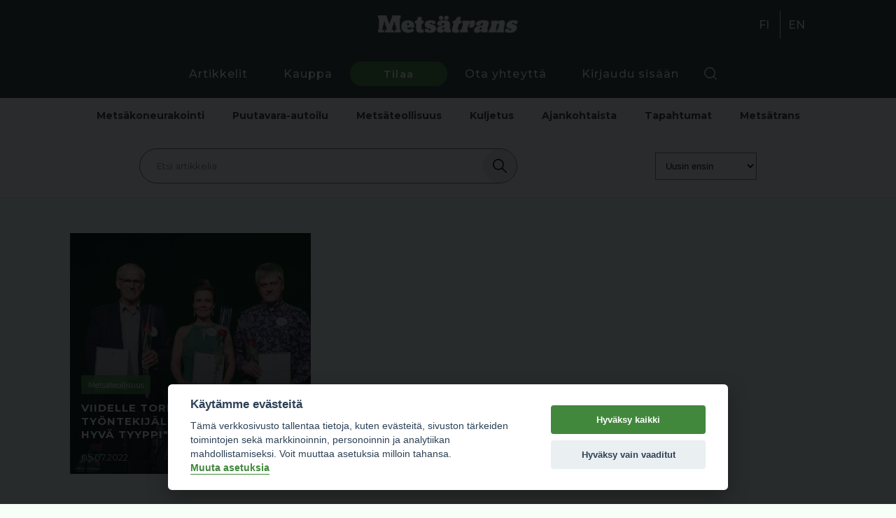

--- FILE ---
content_type: text/html; charset=utf-8
request_url: https://metsatrans.com/artikkelit?cat%5B%5D=4434
body_size: 22664
content:


<!DOCTYPE html>
<html lang="fi">

<head>

    <base href="https://metsatrans.com/" />
    <meta charset="UTF-8" />
    <meta name="viewport" content="width=device-width, initial-scale=1.0" />
        <link rel="apple-touch-icon" sizes="152x152" href="/img/icons/apple-touch-icon.png">
    <link rel="icon" type="image/png" sizes="32x32" href="/img/icons/favicon-32x32.png">
    <link rel="icon" type="image/png" sizes="16x16" href="/img/icons/favicon-16x16.png">
    <link rel="manifest" href="./img/icons/site.webmanifest">
    <link rel="mask-icon" href="./img/icons/safari-pinned-tab.svg" color="#488832">
    <link rel="shortcut icon" href="./img/icons/favicon.ico">

    <meta name="msapplication-TileColor" content="#488832">
    <meta name="msapplication-config" content="./img/icons/browserconfig.xml">
    <meta name="theme-color" content="#488832">
    <meta name="facebook-domain-verification" content="fx0vr3nk4vf073h2l1n3mz3xvzqil5" />
    <link href="https://fonts.googleapis.com/css2?family=Montserrat:wght@300;400;500;600;700;800;900&display=swap" rel="stylesheet" />
    <link href="css/bootstrap/carousel.css" rel="stylesheet">
    <link rel="stylesheet" href="cache/main.min.css?1755521606" />

    <title>Metsätrans-Lehti Oy</title>
    <script defer src="cache/full.min.js?1755521607"></script>
    <script src="https://js.stripe.com/v3/"></script>
    
    <script type="text/plain" data-cookiecategory="necessary">
        setDefaultGtmConsent();
        setGtmConsent();
    </script>

    <script type="text/plain" data-cookiecategory="necessary">
        (function(w, d, s, l, i) {
            w[l] = w[l] || [];
            w[l].push({
                'gtm.start': new Date().getTime(),
                event: 'gtm.js'
            });
            var f = d.getElementsByTagName(s)[0],
                j = d.createElement(s),
                dl = l != 'dataLayer' ? '&l=' + l : '';
            j.async = true;
            j.src =
                'https://www.googletagmanager.com/gtm.js?id=' + i + dl;
            f.parentNode.insertBefore(j, f);
        })(window, document, 'script', 'dataLayer', 'GTM-KV9XDX3');
        </script>

    <script type="text/plain" data-cookiecategory="ads">
        ! function(f, b, e, v, n, t, s) {
            if (f.fbq) return;
            n = f.fbq = function() {
                n.callMethod ?
                    n.callMethod.apply(n, arguments) : n.queue.push(arguments)
            };
            if (!f._fbq) f._fbq = n;
            n.push = n;
            n.loaded = !0;
            n.version = '2.0';
            n.queue = [];
            t = b.createElement(e);
            t.async = !0;
            t.src = v;
            s = b.getElementsByTagName(e)[0];
            s.parentNode.insertBefore(t, s)
        }(window, document, 'script',
            'https://connect.facebook.net/en_US/fbevents.js');
        fbq('init', '386361762196467');
        fbq('track', 'PageView');
        </script>
</head>


<body >

    <!-- <noscript>
        <iframe src="https://www.googletagmanager.com/ns.html?id=GTM-KV9XDX3" height="0" width="0"
            style="display:none;visibility:hidden">
            </iframe>
        </noscript> -->

    <div class="overlay"></div>

    <header id="header-1" class="header">

        <div class="first-segment">
            
            <div class="logo">
                <a class="logo" href="https://metsatrans.com/" alt="Metsätrans" aria-label="Metsätrans">
                    <img src="img/logo_fi.png" />
                </a>
            </div>
            <div class="lang">
                <ul>

            <li>
                        <a href="https://metsatrans.com/">
                FI            </a>
        </li>
            <li>
                        <a href="en">
                EN            </a>
        </li>
    </ul>
            </div>
        </div>

        <div class="container">

            <nav>
    <div class="menu-items">
        <ul> 
            <li><a href="artikkelit" class=>Artikkelit </a></li>
            <li><a href="kauppa" class=>Kauppa </a></li>
            <li><a href="tilaa" class=button>Tilaa </a></li>
            <li><a href="yhteystiedot" class=>Ota yhteyttä </a></li>
            <li><a href="kirjaudu" class=>Kirjaudu sisään </a></li>
            <ul>       
                <div class="search-wrapper">
                    <div class="search-button search-toggle" data-selector="#header-1"></div>
                </div>
            </ul> 
            <li> 
                <div class="lang_mobile">
                    <ul>

            <li>
                        <a href="https://metsatrans.com/">
                FI            </a>
        </li>
            <li>
                        <a href="en">
                EN            </a>
        </li>
    </ul>
                </div>
            </li>
        </ul> 
    </div>

    <form class="search-box" action="haku" method="GET" autocomplete="off">
        <input class="text search-input" 
                type="text" 
                name="q"  
                autocomplete="off"
                placeholder="Etsi sivustolta"
                value=""
        >
    </form>
</nav>
            <div class="hamburger" id="toggle-nav">
                <span class="line"></span>
                <span class="line"></span>
                <span class="line"></span>
            </div>

        </div>

    </header>

<div class="header-wrapper">

    <div class="header-articles">

        <div class="container">

            <ul>
                <div class="main-categories">

                     
                        <li class="filter-by-tag " data-tag="53">
                            Metsäkoneurakointi                        </li>
                     
                        <li class="filter-by-tag " data-tag="680">
                            Puutavara-autoilu                        </li>
                     
                        <li class="filter-by-tag " data-tag="61">
                            Metsäteollisuus                        </li>
                     
                        <li class="filter-by-tag " data-tag="681">
                            Kuljetus                        </li>
                     
                        <li class="filter-by-tag " data-tag="29">
                            Ajankohtaista                        </li>
                     
                        <li class="filter-by-tag " data-tag="682">
                            Tapahtumat                        </li>
                     
                        <li class="filter-by-tag " data-tag="27">
                            Metsätrans                        </li>
                                        
                </div>

                <form class="search-articles">
                    <div class="form-field">
                        <input type="text" name="parameter" placeholder="Etsi artikkelia">
                        <button type="submit"><img src="./img/search-black.svg" /></button>
                    </div>
                    
                </form>

                <div class="filters">
                    <select class="filter-select">
                                                    <option 
                                value="published desc" 
                                selected 
                            >
                                Uusin ensin                            </option>
                                                    <option 
                                value="published asc" 
                                 
                            >
                                Vanhin ensin                            </option>
                                                    <option 
                                value="added desc" 
                                 
                            >
                                Viimeksi lisätyt                            </option>
                                                    <option 
                                value="title_fi asc" 
                                 
                            >
                                Otsikko A-Ö                            </option>
                                                    <option 
                                value="title_fi desc" 
                                 
                            >
                                Otsikko Ö-A                            </option>
                                                    <option 
                                value="cache_read desc" 
                                 
                            >
                                Luetuimmat ensin                            </option>
                                                    <option 
                                value="chargeable asc, published desc" 
                                 
                            >
                                Ilmaiset ensin                            </option>
                                                    <option 
                                value="chargeable desc, published desc" 
                                 
                            >
                                Maksulliset ensin                            </option>
                                            </select>
                </div>

            </ul>

        </div>

    </div>

</div>

<main>

    
<div class="container-replaceable">

    <div class="grid-three">

         

            
                
<a href="https://metsatrans.com/artikkeli/3142/viidelle-tornatorin-tyontekijalle-tyoyhteison-hyva-tyyppi-stipendit" class="article article-small">

    <img src="https://metsatrans.com/_wManage_Image/7369_800x532.jpeg" loading="lazy" />
    <div class="article-content">
         
            <div class="article-tags">
                <div class="article-category">
                    Metsäteollisuus                </div>
            </div>
                <h2 class="article-title-big">
            Viidelle Tornatorin työntekijälle "Työyhteisön hyvä tyyppi"-stipendit        </h2>

        <div class="article-description">
                    </div>

        <div class="article-bottom">

                        
            <div class="article-date">
                05.07.2022            </div>

        </div>

    </div>

</a>
            
         

            
         

            
         

            
         

            
         

            
         

            
         

            
         

            
         

            
         

            
         

            
        
    </div>

    <section class="themostread-and-thenewest-articles">

        

<div class="wrap">

    <div class="column-left">

        <div class="menu ">

    <div class="menu-title">

        Uusimmat
    </div>

    <div class="menu-links">

        
            <div>

                <a class="render-more" 
                    data-context="newest-articles" 
                    data-show_image="1"
                    data-show_bubble=""
                    href="">
                        Näytä lisää                </a>

            </div>

        
    </div>

</div>            

        
<div class="newest-articles">

    <div class="articles-container">

            
            <a href="https://metsatrans.com/artikkeli/7479/skalin-paastolaskentakonfiguraattori-julkaistu-uusi-jasenetu-tekee-kuljetusten-paastolaskennasta-ja-raportoinnista-helppoa-ja-vaivatonta">

    <div class="news-list-block">

        <div class="image">
             
                <img src="https://metsatrans.com/_wManage_Image/18362_800x400.jpeg" />
                                </div>

        <div class="content">

            <div class="listing-top">

                                    
                    <span class="header">
                        Kuljetus                    </span>
                    | 
    
                    
                SKALin päästölaskentakonfiguraattori julkaistu - uusi jäsenetu tekee kuljetusten päästölaskennasta ja -raportoinnista helppoa ja vaivatonta
            </div>

            <div class="listing-bottom">

                
                <span class="date">
                    08.12.2025                </span>

            </div>

        </div>

    </div>
</a>    
            
            <a href="https://metsatrans.com/artikkeli/7478/upm-investoi-kotimaiseen-logistiikkaan">

    <div class="news-list-block">

        <div class="image">
             
                <img src="https://metsatrans.com/_wManage_Image/18361_800x533.jpeg" />
                                </div>

        <div class="content">

            <div class="listing-top">

                                    
                    <span class="header">
                        Metsäteollisuus                    </span>
                    | 
    
                    
                UPM investoi kotimaiseen logistiikkaan
            </div>

            <div class="listing-bottom">

                
                <span class="date">
                    08.12.2025                </span>

            </div>

        </div>

    </div>
</a>    
            
            <a href="https://metsatrans.com/artikkeli/7477/metsa-group-loi-sata-uutta-paloymparistoa-suomalaismetsiin-vuonna-2025">

    <div class="news-list-block">

        <div class="image">
             
                <img src="https://metsatrans.com/_wManage_Image/18360_800x420.jpeg" />
                                </div>

        <div class="content">

            <div class="listing-top">

                                    
                    <span class="header">
                        Metsäteollisuus                    </span>
                    | 
    
                    
                Metsä Group loi sata uutta paloympäristöä suomalaismetsiin vuonna 2025
            </div>

            <div class="listing-bottom">

                
                <span class="date">
                    08.12.2025                </span>

            </div>

        </div>

    </div>
</a>    
            
            <a href="https://metsatrans.com/artikkeli/7476/metsa-boardin-muutosneuvottelut-ovat-paattyneet-kaikissa-toimintamaissa">

    <div class="news-list-block">

        <div class="image">
             
                <img src="https://metsatrans.com/_wManage_Image/18359_800x533.jpeg" />
                                </div>

        <div class="content">

            <div class="listing-top">

                                    
                    <span class="header">
                        Metsäteollisuus                    </span>
                    | 
    
                    
                Metsä Boardin muutosneuvottelut ovat päättyneet kaikissa toimintamaissa
            </div>

            <div class="listing-bottom">

                
                <span class="date">
                    08.12.2025                </span>

            </div>

        </div>

    </div>
</a>    
         

    </div>

</div>       

    </div>

    <div class="column-right">

        <div class="menu ">

    <div class="menu-title">

        Luetuimmat
    </div>

    <div class="menu-links">

        
            <div>

                <a class="render-more" 
                    data-context="most-read-articles" 
                    data-show_image="1"
                    data-show_bubble="1"
                    href="">
                        Näytä lisää                </a>

            </div>

        
    </div>

</div>
        

<div class="most-read">

    <div class="articles-container">
    
            
            <a href="https://metsatrans.com/artikkeli/1162/aina-valmiina!-kauhavalainen-arto-vuorijarvi-on-vinssannut-satoja-uponneita-koneita">

    <div class="news-list-block">

        <div class="image">
             
                <img src="https://metsatrans.com/wp-content/uploads/2020/11/vinssi.jpg" />
                                        <div class="placement-bubble">1</div>
                    </div>

        <div class="content">

            <div class="listing-top">

                                    
                    <span class="header">
                        Metsäkoneurakointi                    </span>
                    | 
    
                    
                Aina valmiina! - Kauhavalainen Arto Vuorijärvi on vinssannut satoja uponneita koneita
            </div>

            <div class="listing-bottom">

                
                <span class="date">
                    13.11.2020                </span>

            </div>

        </div>

    </div>
</a>    
            
            <a href="https://metsatrans.com/artikkeli/3585/kaksi-sisarta-jenni-ja-jonna-matikainen">

    <div class="news-list-block">

        <div class="image">
             
                <img src="https://metsatrans.com/_wManage_Image/8599_800x533.jpeg" />
                                        <div class="placement-bubble">2</div>
                    </div>

        <div class="content">

            <div class="listing-top">

                                    
                    <span class="header">
                        Puutavara-autoilu                    </span>
                    | 
    
                    
                Kaksi sisarta - Jenni ja Jonna Matikainen
            </div>

            <div class="listing-bottom">

                 

                    <div class="article-chargeable">
                        <div class="crown"></div>
                    </div>

                
                <span class="date">
                    02.12.2022                </span>

            </div>

        </div>

    </div>
</a>    
            
            <a href="https://metsatrans.com/artikkeli/2102/kohtalan-matti-rakensi-omin-kasin-valmatin:-pitaahan-maijalla-metsakone-olla,-kun-on-kerran-metsaakin">

    <div class="news-list-block">

        <div class="image">
             
                <img src="https://metsatrans.com/_wManage_Image/7311_800x533.jpeg" />
                                        <div class="placement-bubble">3</div>
                    </div>

        <div class="content">

            <div class="listing-top">

                                    
                    <span class="header">
                        Metsäkoneurakointi                    </span>
                    | 
    
                    
                Kohtalan Matti rakensi omin käsin Valmatin: Pitäähän Maijalla metsäkone olla, kun on kerran metsääkin
            </div>

            <div class="listing-bottom">

                
                <span class="date">
                    01.12.2007                </span>

            </div>

        </div>

    </div>
</a>    
            
            <a href="https://metsatrans.com/artikkeli/2934/miksi-puutavara-autonkuljettajat-vaihtavat-alaa,-osa-3:-saman-rahan-saa-helpommallakin.">

    <div class="news-list-block">

        <div class="image">
             
                <img src="https://metsatrans.com/_wManage_Image/6888_800x533.jpeg" />
                                        <div class="placement-bubble">4</div>
                    </div>

        <div class="content">

            <div class="listing-top">

                                    
                    <span class="header">
                        Puutavara-autoilu                    </span>
                    | 
    
                    
                Miksi puutavara-autonkuljettajat vaihtavat alaa, osa 3: ”Saman rahan saa helpommallakin.”
            </div>

            <div class="listing-bottom">

                
                <span class="date">
                    06.05.2022                </span>

            </div>

        </div>

    </div>
</a>    
         
    
    </div>

</div>       

    </div>

</div>
    </section>



</div>            
</main>

<footer>
    <div class="container">
        <div class="footer-header">
            <div class="footer-logo"><img src="img/logo_fi.png" /></div>
            <div class="footer-social-icons">
                <a href="https://www.facebook.com/metsatrans/" class="footer-social-icon" rel="noopener noreferrer"
                    target="_blank" aria-label="facebook">
                    <img src="./img/facebook-square.svg" />
                </a>
                <a href="https://www.instagram.com/metsatrans/" class="footer-social-icon" rel="noopener noreferrer"
                    target="_blank" aria-label="instagram">
                    <img src="./img/instagram.svg" />
                </a>
            </div>
        </div>

        <div class="footer-wrap">
            <div class="footer-links">
                <ul>
                    <li><a href="artikkelit">Artikkelit</a></li>
                    <li><a href=".">Etusivu</a></li>
                </ul>
            </div>

            <div class="footer-links">
                <ul>
                    <li><a>Metsätrans-Lehti Oy</a></li>
                    <li><a href="yhteystiedot">Asiakaspalvelu</a></li>
                    <li><a href="yhteystiedot">Yhteystiedot</a></li>
                    <li><a href="yhteystiedot">Palaute</a></li>
                    <li><a href="mediakortti">Mediakortti</a></li>
                </ul>
            </div>
        </div>
    </div>

    <div class="container">
        <div class="wrap">
            <div class="footer-copyright">
                © Metsätrans-Lehti Oy 2025            </div>
            <div class="footer-links no-padding">
                <ul>
                    <li>
                        <a href="tietosuoja">
                            Tietosuoja                        </a>
                    </li>
                    <li>
                        <a href="kayttoehdot">
                            Käyttöehdot                        </a>
                    </li>
                    <li style="cursor: pointer" onclick="cookieconsent.showSettings()">
                        Evästeasetukset</li>
                </ul>
            </div>
        </div>
    </div>
</footer>

<script data-cookiecategory="functionality" async defer crossorigin="anonymous"
    data-src="https://connect.facebook.net/fi_FI/sdk.js#xfbml=1&version=v5.0&appId=2287030138224174&autoLogAppEvents=1">
</script>
</body>


</html>

--- FILE ---
content_type: text/css
request_url: https://metsatrans.com/cache/main.min.css?1755521606
body_size: 73003
content:
:root{--cc-bg:#fff;--cc-text:#2d4156;--cc-btn-primary-bg:#2d4156;--cc-btn-primary-text:var(--cc-bg);--cc-btn-primary-hover-bg:#1d2e38;--cc-btn-secondary-bg:#eaeff2;--cc-btn-secondary-text:var(--cc-text);--cc-btn-secondary-hover-bg:#d8e0e6;--cc-toggle-bg-off:#919ea6;--cc-toggle-bg-on:var(--cc-btn-primary-bg);--cc-toggle-bg-readonly:#d5dee2;--cc-toggle-knob-bg:#fff;--cc-toggle-knob-icon-color:#ecf2fa;--cc-block-text:var(--cc-text);--cc-cookie-category-block-bg:#f0f4f7;--cc-cookie-category-block-bg-hover:#e9eff4;--cc-section-border:#f1f3f5;--cc-cookie-table-border:#e9edf2;--cc-overlay-bg:rgba(4, 6, 8, .85);--cc-webkit-scrollbar-bg:#cfd5db;--cc-webkit-scrollbar-bg-hover:#9199a0}.c_darkmode{--cc-bg:#181b1d;--cc-text:#d8e5ea;--cc-btn-primary-bg:#a6c4dd;--cc-btn-primary-text:#000;--cc-btn-primary-hover-bg:#c2dff7;--cc-btn-secondary-bg:#33383c;--cc-btn-secondary-text:var(--cc-text);--cc-btn-secondary-hover-bg:#3e454a;--cc-toggle-bg-off:#667481;--cc-toggle-bg-on:var(--cc-btn-primary-bg);--cc-toggle-bg-readonly:#454c54;--cc-toggle-knob-bg:var(--cc-cookie-category-block-bg);--cc-toggle-knob-icon-color:var(--cc-bg);--cc-block-text:#b3bfc5;--cc-cookie-category-block-bg:#23272a;--cc-cookie-category-block-bg-hover:#2b3035;--cc-section-border:#292d31;--cc-cookie-table-border:#2b3035;--cc-webkit-scrollbar-bg:#667481;--cc-webkit-scrollbar-bg-hover:#9199a0}.cc_div *,.cc_div :after,.cc_div :before{-webkit-box-sizing:border-box;box-sizing:border-box;float:none;font-style:inherit;font-variant:normal;font-weight:inherit;font-family:inherit;line-height:1.2;font-size:1em;transition:none;animation:none;margin:0;padding:0;text-transform:none;letter-spacing:unset;color:inherit;background:0 0;border:none;box-shadow:none;text-decoration:none;text-align:left;visibility:unset}.cc_div{font-size:16px;font-weight:400;font-family:-apple-system,BlinkMacSystemFont,"Segoe UI",Roboto,Helvetica,Arial,sans-serif,"Apple Color Emoji","Segoe UI Emoji","Segoe UI Symbol";-webkit-font-smoothing:antialiased;-moz-osx-font-smoothing:grayscale;text-rendering:optimizeLegibility;color:#2d4156;color:var(--cc-text)}#c-ttl,#s-bl td:before,#s-ttl,.cc_div .b-tl,.cc_div .c-bn{font-weight:600}#cm,#s-bl .act .b-acc,#s-inr,.cc_div .b-tl,.cc_div .c-bl{border-radius:.35em}#s-bl .act .b-acc{border-top-left-radius:0;border-top-right-radius:0}.cc_div a,.cc_div button,.cc_div input{-webkit-appearance:none;-moz-appearance:none;appearance:none}.cc_div a{border-bottom:1px solid}.cc_div a:hover{text-decoration:none;border-color:transparent}#cm-ov,#cs-ov,.c--anim #cm,.c--anim #s-cnt,.c--anim #s-inr{transition:visibility .25s linear,opacity .25s ease,transform .25s ease!important}.c--anim .c-bn{transition:background-color .25s ease!important}.c--anim #cm.bar.slide,.c--anim .bar.slide #s-inr{transition:visibility .4s ease,opacity .4s ease,transform .4s ease!important}.c--anim #cm.bar.slide+#cm-ov,.c--anim .bar.slide+#cs-ov{transition:visibility .4s ease,opacity .4s ease,transform .4s ease!important}#cm.bar.slide,.cc_div .bar.slide #s-inr{transform:translateX(100%);opacity:1}#cm.bar.top.slide,.cc_div .bar.left.slide #s-inr{transform:translateX(-100%);opacity:1}#cm.slide,.cc_div .slide #s-inr{transform:translateY(1.6em)}#cm.top.slide{transform:translateY(-1.6em)}#cm.bar.slide{transform:translateY(100%)}#cm.bar.top.slide{transform:translateY(-100%)}.show--consent .c--anim #cm,.show--consent .c--anim #cm.bar,.show--settings .c--anim #s-inr,.show--settings .c--anim .bar.slide #s-inr{opacity:1;transform:scale(1);visibility:visible!important}.show--consent .c--anim #cm.box.middle,.show--consent .c--anim #cm.cloud.middle{transform:scale(1) translateY(-50%)}.show--settings .c--anim #s-cnt{visibility:visible!important}.force--consent.show--consent .c--anim #cm-ov,.show--settings .c--anim #cs-ov{visibility:visible!important;opacity:1!important}#cm{font-family:inherit;padding:1.1em 1.8em 1.4em 1.8em;position:fixed;z-index:1;background:#fff;background:var(--cc-bg);max-width:24.2em;width:100%;bottom:1.25em;right:1.25em;box-shadow:0 .625em 1.875em #000;box-shadow:0 .625em 1.875em rgba(2,2,3,.28);opacity:0;visibility:hidden;transform:scale(.95);line-height:initial}#cc_div #cm{display:block!important}#c-ttl{margin-bottom:.7em;font-size:1.05em}.cloud #c-ttl{margin-top:-.15em}#c-txt{font-size:.9em;line-height:1.5em}.cc_div #c-bns{display:flex;justify-content:space-between;margin-top:1.4em}.cc_div .c-bn{color:#40505a;color:var(--cc-btn-secondary-text);background:#e5ebef;background:var(--cc-btn-secondary-bg);padding:1em 1.7em;display:inline-block;cursor:pointer;font-size:.82em;-moz-user-select:none;-khtml-user-select:none;-webkit-user-select:none;-o-user-select:none;user-select:none;text-align:center;border-radius:4px;flex:1}#c-bns button+button,#s-c-bn,#s-cnt button+button{float:right;margin-left:1em}#s-cnt #s-rall-bn{float:none}#cm .c_link:active,#cm .c_link:hover,#s-c-bn:active,#s-c-bn:hover,#s-cnt button+button:active,#s-cnt button+button:hover{background:#d8e0e6;background:var(--cc-btn-secondary-hover-bg)}#s-cnt{position:fixed;top:0;left:0;width:100%;z-index:101;display:table;height:100%;visibility:hidden}#s-bl{outline:0}#s-bl .title{margin-top:1.4em}#s-bl .title:first-child{margin-top:0}#s-bl .b-bn{margin-top:0}#s-bl .b-acc .p{margin-top:0;padding:1em}#s-cnt .b-bn .b-tl{display:block;font-family:inherit;font-size:.95em;width:100%;position:relative;padding:1.3em 6.4em 1.3em 2.7em;background:0 0;transition:background-color .25s ease}#s-cnt .b-bn .b-tl.exp{cursor:pointer}#s-cnt .act .b-bn .b-tl{border-bottom-right-radius:0;border-bottom-left-radius:0}#s-cnt .b-bn .b-tl:active,#s-cnt .b-bn .b-tl:hover{background:#e9eff4;background:var(--cc-cookie-category-block-bg-hover)}#s-bl .b-bn{position:relative}#s-bl .c-bl{padding:1em;margin-bottom:.5em;border:1px solid #f1f3f5;border-color:var(--cc-section-border);transition:background-color .25s ease}#s-bl .c-bl:hover{background:#f0f4f7;background:var(--cc-cookie-category-block-bg)}#s-bl .c-bl:last-child{margin-bottom:.5em}#s-bl .c-bl:first-child{transition:none;padding:0;margin-top:0;border:none;margin-bottom:2em}#s-bl .c-bl:not(.b-ex):first-child:hover{background:0 0;background:unset}#s-bl .c-bl.b-ex{padding:0;border:none;background:#f0f4f7;background:var(--cc-cookie-category-block-bg);transition:none}#s-bl .c-bl.b-ex+.c-bl{margin-top:2em}#s-bl .c-bl.b-ex+.c-bl.b-ex{margin-top:0}#s-bl .c-bl.b-ex:first-child{margin-bottom:1em}#s-bl .c-bl.b-ex:first-child{margin-bottom:.5em}#s-bl .b-acc{max-height:0;overflow:hidden;padding-top:0;margin-bottom:0;display:none}#s-bl .act .b-acc{max-height:100%;display:block;overflow:hidden}#s-cnt .p{font-size:.9em;line-height:1.5em;margin-top:.85em;color:#2d4156;color:var(--cc-block-text)}.cc_div .b-tg .c-tgl:disabled{cursor:not-allowed}#c-vln{display:table-cell;vertical-align:middle;position:relative}#cs{padding:0 1.7em;width:100%;position:fixed;left:0;right:0;top:0;bottom:0;height:100%}#s-inr{height:100%;position:relative;max-width:45em;margin:0 auto;transform:scale(.96);opacity:0;padding-top:4.75em;padding-bottom:4.75em;position:relative;height:100%;overflow:hidden;visibility:hidden;box-shadow:rgba(3,6,9,.26) 0 13px 27px -5px}#s-bns,#s-hdr,#s-inr{background:#fff;background:var(--cc-bg)}#s-bl{overflow-y:auto;overflow-y:overlay;overflow-x:hidden;height:100%;padding:1.3em 2.1em;display:block;width:100%}#s-bns{position:absolute;bottom:0;left:0;right:0;padding:1em 2.1em;border-top:1px solid #f1f3f5;border-color:var(--cc-section-border);height:4.75em}.cc_div .cc-link{color:#253b48;color:var(--cc-btn-primary-bg);border-bottom:1px solid #253b48;border-color:var(--cc-btn-primary-bg);display:inline;padding-bottom:0;text-decoration:none;cursor:pointer;font-weight:600}.cc_div .cc-link:active,.cc_div .cc-link:hover{border-color:transparent}#c-bns button:first-child,#s-bns button:first-child{color:#fff;color:var(--cc-btn-primary-text);background:#253b48;background:var(--cc-btn-primary-bg)}#c-bns.swap button:first-child{color:#40505a;color:var(--cc-btn-secondary-text);background:#e5ebef;background:var(--cc-btn-secondary-bg)}#c-bns.swap button:last-child{color:#fff;color:var(--cc-btn-primary-text);background:#253b48;background:var(--cc-btn-primary-bg)}.cc_div .b-tg .c-tgl:checked~.c-tg{background:#253b48;background:var(--cc-toggle-bg-on)}#c-bns button:first-child:active,#c-bns button:first-child:hover,#c-bns.swap button:last-child:active,#c-bns.swap button:last-child:hover,#s-bns button:first-child:active,#s-bns button:first-child:hover{background:#1d2e38;background:var(--cc-btn-primary-hover-bg)}#c-bns.swap button:first-child:active,#c-bns.swap button:first-child:hover{background:#d8e0e6;background:var(--cc-btn-secondary-hover-bg)}#s-hdr{position:absolute;top:0;width:100%;display:table;padding:0 2.1em;height:4.75em;vertical-align:middle;z-index:2;border-bottom:1px solid #f1f3f5;border-color:var(--cc-section-border)}#s-ttl{display:table-cell;vertical-align:middle;font-size:1em}#s-c-bn{padding:0;width:1.7em;height:1.7em;font-size:1.45em;margin:0;font-weight:initial;position:relative}#s-c-bnc{display:table-cell;vertical-align:middle}.cc_div span.t-lb{position:absolute;top:0;z-index:-1;opacity:0;pointer-events:none;overflow:hidden}#c_policy__text{height:31.25em;overflow-y:auto;margin-top:1.25em}#c-s-in{position:relative;transform:translateY(-50%);top:50%;height:100%;height:calc(100% - 2.5em);max-height:37.5em}@media screen and (min-width:688px){#s-bl::-webkit-scrollbar{width:.9em;height:100%;background:0 0;border-radius:0 .25em .25em 0}#s-bl::-webkit-scrollbar-thumb{border:.25em solid var(--cc-bg);background:#cfd5db;background:var(--cc-webkit-scrollbar-bg);border-radius:100em}#s-bl::-webkit-scrollbar-thumb:hover{background:#9199a0;background:var(--cc-webkit-scrollbar-bg-hover)}#s-bl::-webkit-scrollbar-button{width:10px;height:5px}}.cc_div .b-tg{position:absolute;right:0;top:0;bottom:0;display:inline-block;margin:auto;right:1.2em;cursor:pointer;-webkit-user-select:none;-moz-user-select:none;-ms-user-select:none;user-select:none;vertical-align:middle}.cc_div .b-tg .c-tgl{position:absolute;cursor:pointer;display:block;top:0;left:0;margin:0;border:0}.cc_div .b-tg .c-tg{position:absolute;background:#919ea6;background:var(--cc-toggle-bg-off);transition:background-color .25s ease,box-shadow .25s ease;pointer-events:none}.cc_div .b-tg,.cc_div .b-tg .c-tg,.cc_div .b-tg .c-tgl,.cc_div span.t-lb{width:3.4em;height:1.5em;border-radius:4em}.cc_div .b-tg .c-tg.c-ro{cursor:not-allowed}.cc_div .b-tg .c-tgl~.c-tg.c-ro{background:#d5dee2;background:var(--cc-toggle-bg-readonly)}.cc_div .b-tg .c-tgl~.c-tg.c-ro:after{box-shadow:none}.cc_div .b-tg .c-tg:after{content:"";position:relative;display:block;left:.125em;top:.125em;width:1.25em;height:1.25em;border:none;box-sizing:content-box;background:#fff;background:var(--cc-toggle-knob-bg);box-shadow:0 1px 2px rgba(24,32,35,.36);transition:transform .25s ease;border-radius:100%}.cc_div .b-tg .c-tgl:checked~.c-tg:after{transform:translateX(1.9em)}#s-bl table,#s-bl td,#s-bl th{border:none}#s-bl tbody tr{transition:background-color .25s ease}#s-bl tbody tr:hover{background:#e9eff4;background:var(--cc-cookie-category-block-bg-hover)}#s-bl table{text-align:left;border-collapse:collapse;width:100%;padding:0;margin:0;overflow:hidden}#s-bl td,#s-bl th{padding:.8em .625em;text-align:left;vertical-align:top;font-size:.8em;padding-left:1.2em}#s-bl th{font-family:inherit;padding:1.2em 1.2em}#s-bl thead tr:first-child{border-bottom:1px solid #e9edf2;border-color:var(--cc-cookie-table-border)}.force--consent #cs,.force--consent #s-cnt{width:100vw}#cm-ov,#cs-ov{position:fixed;left:0;right:0;top:0;bottom:0;visibility:hidden;opacity:0;background:#070707;background:rgba(4,6,8,.85);background:var(--cc-overlay-bg);display:none;transition:none}.c--anim #cs-ov,.force--consent .c--anim #cm-ov,.force--consent.show--consent #cm-ov,.show--settings #cs-ov{display:block}#cs-ov{z-index:2}.force--consent .cc_div{position:fixed;top:0;left:0;bottom:0;width:100%;width:100vw;visibility:hidden;transition:visibility .25s linear}.force--consent.show--consent .c--anim .cc_div,.force--consent.show--settings .c--anim .cc_div{visibility:visible}.force--consent #cm{position:absolute}.force--consent #cm.bar{width:100vw;max-width:100vw}html.force--consent.show--consent{overflow-y:hidden!important}html.force--consent.show--consent,html.force--consent.show--consent body{height:auto!important;overflow-x:hidden!important}.cc_div .act .b-bn .b-tl.exp::before,.cc_div .b-bn .b-tl.exp::before{border:solid #2d4156;border-color:var(--cc-btn-secondary-text);border-width:0 2px 2px 0;padding:.2em;display:inline-block;position:absolute;content:'';margin-right:15px;position:absolute;transform:translateY(-50%) rotate(45deg);left:1.2em;top:50%}.cc_div .act .b-bn .b-tl::before{transform:translateY(-20%) rotate(225deg)}.cc_div .on-i::before{border:solid #fff;border-color:var(--cc-toggle-knob-icon-color);border-width:0 2px 2px 0;padding:.1em;display:inline-block;padding-bottom:.45em;content:'';margin:0 auto;transform:rotate(45deg);top:.37em;left:.75em;position:absolute}#s-c-bn::after,#s-c-bn::before{content:'';position:absolute;left:.82em;top:.58em;height:.6em;width:1.5px;background:#444d53;background:var(--cc-btn-secondary-text);transform:rotate(45deg);border-radius:1em;margin:0 auto}#s-c-bn::after{transform:rotate(-45deg)}.cc_div .off-i,.cc_div .on-i{height:100%;width:50%;position:absolute;right:0;display:block;text-align:center;transition:opacity .15s ease}.cc_div .on-i{left:0;opacity:0}.cc_div .off-i::after,.cc_div .off-i::before{right:.8em;top:.42em;content:' ';height:.7em;width:.09375em;display:block;background:#cdd6dc;background:var(--cc-toggle-knob-icon-color);margin:0 auto;position:absolute;transform-origin:center}.cc_div .off-i::before{transform:rotate(45deg)}.cc_div .off-i::after{transform:rotate(-45deg)}.cc_div .b-tg .c-tgl:checked~.c-tg .on-i{opacity:1}.cc_div .b-tg .c-tgl:checked~.c-tg .off-i{opacity:0}#cm.box.middle,#cm.cloud.middle{top:50%;transform:translateY(-37%);bottom:auto}#cm.box.middle.zoom,#cm.cloud.middle.zoom{transform:scale(.95) translateY(-50%)}#cm.box.center{left:1em;right:1em;margin:0 auto}#cm.cloud{max-width:50em;margin:0 auto;text-align:center;left:1em;right:1em;overflow:hidden;padding:1.3em 2em;width:unset}.cc_div .cloud #c-inr{display:table;width:100%}.cc_div .cloud #c-inr-i{width:70%;display:table-cell;vertical-align:top;padding-right:2.4em}.cc_div .cloud #c-txt{font-size:.85em}.cc_div .cloud #c-bns{min-width:170px;display:table-cell;vertical-align:middle}#cm.cloud .c-bn{margin:.625em 0 0 0;width:100%}#cm.cloud .c-bn:first-child{margin:0}#cm.cloud.left{margin-right:1.25em}#cm.cloud.right{margin-left:1.25em}#cm.bar{width:100%;max-width:100%;left:0;right:0;bottom:0;border-radius:0;position:fixed;padding:2em}#cm.bar #c-inr{max-width:32em;margin:0 auto}#cm.bar #c-bns{max-width:33.75em}#cm.bar #cs{padding:0}.cc_div .bar #c-s-in{top:0;transform:none;height:100%;max-height:100%}.cc_div .bar #s-bl,.cc_div .bar #s-bns,.cc_div .bar #s-hdr{padding-left:1.6em;padding-right:1.6em}.cc_div .bar #cs{padding:0}.cc_div .bar #s-inr{margin:0;margin-left:auto;margin-right:0;border-radius:0;max-width:32em}.cc_div .bar.left #s-inr{margin-left:0;margin-right:auto}.cc_div .bar #s-bl table,.cc_div .bar #s-bl tbody,.cc_div .bar #s-bl td,.cc_div .bar #s-bl th,.cc_div .bar #s-bl thead,.cc_div .bar #s-bl tr,.cc_div .bar #s-cnt{display:block}.cc_div .bar #s-bl thead tr{position:absolute;top:-9999px;left:-9999px}.cc_div .bar #s-bl tr{border-top:1px solid #e3e7ed;border-color:var(--cc-cookie-table-border)}.cc_div .bar #s-bl td{border:none;position:relative;padding-left:35%}.cc_div .bar #s-bl td:before{position:absolute;left:1em;padding-right:.625em;white-space:nowrap;content:attr(data-column);color:#000;color:var(--cc-text);overflow:hidden;text-overflow:ellipsis}#cm.top{bottom:auto;top:1.25em}#cm.left{right:auto;left:1.25em}#cm.right{left:auto;right:1.25em}#cm.bar.left,#cm.bar.right{left:0;right:0}#cm.bar.top{top:0}@media screen and (max-width:688px){#cm,#cm.cloud,#cm.left,#cm.right{width:auto;max-width:100%;margin:0;padding:1.4em!important;right:1em;left:1em;bottom:1em;display:block}.force--consent #cm,.force--consent #cm.cloud{width:auto;max-width:100vw}#cm.top{top:1em;bottom:auto}#cm.bottom{bottom:1em;top:auto}#cm.bar.bottom{bottom:0}#cm.cloud .c-bn{font-size:.85em}#s-bns,.cc_div .bar #s-bns{padding:1em 1.3em}.cc_div .bar #s-inr{max-width:100%;width:100%}.cc_div .cloud #c-inr-i{padding-right:0}#cs{border-radius:0;padding:0}#c-s-in{max-height:100%;height:100%;top:0;transform:none}.cc_div .b-tg{transform:scale(1.1);right:1.1em}#s-inr{margin:0;padding-bottom:7.9em;border-radius:0}#s-bns{height:7.9em}#s-bl,.cc_div .bar #s-bl{padding:1.3em}#s-hdr,.cc_div .bar #s-hdr{padding:0 1.3em}#s-bl table{width:100%}#s-inr.bns-t{padding-bottom:10.5em}.bns-t #s-bns{height:10.5em}.cc_div .bns-t .c-bn{font-size:.83em;padding:.9em 1.6em}#s-cnt .b-bn .b-tl{padding-top:1.2em;padding-bottom:1.2em}#s-bl table,#s-bl tbody,#s-bl td,#s-bl th,#s-bl thead,#s-bl tr,#s-cnt{display:block}#s-bl thead tr{position:absolute;top:-9999px;left:-9999px}#s-bl tr{border-top:1px solid #e3e7ed;border-color:var(--cc-cookie-table-border)}#s-bl td{border:none;position:relative;padding-left:35%}#s-bl td:before{position:absolute;left:1em;padding-right:.625em;white-space:nowrap;content:attr(data-column);color:#000;color:var(--cc-text);overflow:hidden;text-overflow:ellipsis}#cm .c-bn,.cc_div .c-bn{width:100%;margin-right:0}#s-cnt #s-rall-bn{margin-left:0}.cc_div #c-bns{flex-direction:column}#c-bns button+button,#s-cnt button+button{margin-top:.625em;margin-left:0;float:unset}#cm.box,#cm.cloud{left:1em;right:1em;width:auto}#cm.cloud.left,#cm.cloud.right{margin:0}.cc_div .cloud #c-bns,.cc_div .cloud #c-inr,.cc_div .cloud #c-inr-i{display:block;width:auto;min-width:unset}.cc_div .cloud #c-txt{font-size:.9em}.cc_div .cloud #c-bns{margin-top:1.625em}}.cc_div.ie #c-vln{height:100%;padding-top:5.62em}.cc_div.ie .bar #c-vln{padding-top:0}.cc_div.ie #cs{max-height:37.5em;position:relative;top:0;margin-top:-5.625em}.cc_div.ie .bar #cs{margin-top:0;max-height:100%}.cc_div.ie #cm{border:1px solid #dee6e9}.cc_div.ie #c-s-in{top:0}.cc_div.ie .b-tg{padding-left:1em;margin-bottom:.7em}.cc_div.ie .b-tg .c-tgl:checked~.c-tg:after{left:1.95em}.cc_div.ie #s-bl table{overflow:auto}.cc_div.ie .b-tg .c-tg{display:none}.cc_div.ie .b-tg .c-tgl{position:relative;display:inline-block;vertical-align:middle;margin-bottom:.2em;height:auto}.cc_div.ie #s-cnt .b-bn .b-tl{padding:1.3em 6.4em 1.3em 1.4em}.cc_div.ie .bar #s-bl td:before{display:none}.cc_div.ie .bar #s-bl td{padding:.8em .625em .8em 1.2em}.cc_div.ie .bar #s-bl thead tr{position:relative}.cc_div.ie .b-tg .t-lb{filter:alpha(opacity=0)}.cc_div.ie #cm-ov,.cc_div.ie #cs-ov{filter:alpha(opacity=80)}div.blog-content{position:relative;padding:50px 0;margin-bottom:1rem;background-color:#fff;flex-direction:column}div.blog-content>*{padding-left:50px;padding-right:50px;margin-bottom:25px}@media screen and (min-width:1081px){div.blog-content>*{padding:0 50px}}@media screen and (max-width:1080px){div.blog-content>*{padding:0 10px}}div.blog-content>figure,div.blog-content>.full-widt{padding-left:0;padding-right:0}div.blog-content .category{color:#3fb248;font-size:16px;font-weight:800;display:flex;align-self:flex-start;margin-bottom:25px}div.blog-content .header{font-size:38px;font-weight:800;margin-bottom:20px}@media screen and (max-width:1080px){div.blog-content .header{font-size:30px}}@media screen and (max-width:600px){div.blog-content .header{font-size:24px}}div.blog-content .content-intro{font-size:17px;font-weight:700;line-height:1.7;margin-bottom:20px}div.blog-content p{font-size:16px;font-weight:500;line-height:1.7;margin-bottom:25px}div.blog-content h1{font-size:24px}div.blog-content h2{font-size:1.17em}div.blog-content h3{font-size:16px}div.blog-content ol,div.blog-content ul{font-weight:500;line-height:1.7}div.blog-content table{width:100%!important}div.blog-content div.scrollable{overflow-x:auto;white-space:nowrap;max-width:90vw}div.blog-content table tbody tr td{height:50px;text-align:center;padding:0 20px 0 20px}div.blog-content .align-center{text-align:center}div.blog-content .align-left{text-align:left}div.blog-content .align-right{text-align:right}div.blog-content .align-justify{text-align:justify}div.blog-content figure,div.blog-content .adv{width:100%;padding:20px 0 20px 0}div.blog-content figure img,div.blog-content .adv img{width:100%;object-fit:cover;display:block}@media screen and (min-width:1081px){div.blog-content figure img,div.blog-content .adv img{width:calc(100% + 100px)}}div.blog-content figure figcaption,div.blog-content .adv figcaption{margin:10px 12px}div.blog-content .ad-alert{width:100%;font-size:12px;display:flex;align-items:center;justify-content:center;margin-bottom:20px;flex-direction:row}div.blog-content .ad-alert span{display:flex;align-items:center;white-space:nowrap;padding:0 10px}div.blog-content .ad-alert hr{width:50%}div.blog-content img{max-width:100%}div.blog-content div.article-metadata{margin-bottom:20px}div.blog-content div.article-metadata .date{font-weight:400;color:#2e362e;margin-left:0}div.blog-content div.article-metadata div.social-media{width:200px;display:flex;justify-content:space-between;align-items:center;margin:20px 0}div.blog-content div.article-metadata div.social-media .icon.margin-top{margin-top:3px}div.blog-content div.article-metadata div.email{width:30px;height:30px}div.blog-content .divider{color:#777;display:block;text-align:center;overflow:hidden;white-space:nowrap;font-weight:400;font-size:.8em;text-transform:uppercase;margin:20px auto}div.blog-content .divider:before{right:12px;margin-left:-50%}div.blog-content .divider:after{left:12px;margin-right:-50%}div.blog-content .divider:before,div.blog-content .divider:after{display:inline-block;background-color:#e9eaed;content:'';height:1px;position:relative;vertical-align:middle;width:50%;box-sizing:border-box;border:0 solid}div.blog-content table tr:nth-child(even){background-color:#f2f2f2}div.blog-content.fade-out>p:last-of-type{mask-image:linear-gradient(to top,transparent 10%,black 100%);-webkit-mask-image:linear-gradient(to top,transparent 10%,black 100%)}.container-replaceable{max-width:1080px;margin:0 auto}.header-articles,.articles-dropdown{background-color:#fff;border-bottom:1px solid rgba(128,128,128,.2);z-index:1;height:auto;padding:0 1rem}@media screen and (max-width:1200px){.header-articles,.articles-dropdown{padding:0}}.header-articles .container,.articles-dropdown .container{display:flex;height:100%;max-width:1080px}@media screen and (max-width:1000px){.header-articles .container,.articles-dropdown .container{align-items:center;padding:.5rem}}.header-articles ul,.articles-dropdown ul{width:100%;list-style:none;list-style-type:none;display:flex;align-items:center;justify-content:space-around;flex:1 1 auto;flex-wrap:wrap;margin-bottom:20px}.header-articles ul div.main-categories,.articles-dropdown ul div.main-categories{display:flex;flex-wrap:wrap;flex-direction:row;justify-content:center;width:100%;margin-bottom:20px}.header-articles ul li,.articles-dropdown ul li{cursor:pointer;padding:1rem 20px;border-bottom:2px solid transparent;display:flex;color:#2e362e;font-size:14px;font-weight:700;text-decoration:none;-webkit-touch-callout:none;-webkit-user-select:none;-khtml-user-select:none;-moz-user-select:none;-ms-user-select:none;user-select:none}@media screen and (max-width:500px){.header-articles ul li,.articles-dropdown ul li{padding:5px 5px}}.header-articles ul li.active,.articles-dropdown ul li.active{background:#3c8588}.header-articles ul li.active:hover,.articles-dropdown ul li.active:hover{color:#fff}.header-articles ul li:hover,.articles-dropdown ul li:hover{border-bottom:2px solid #3fb248;color:#3fb248}@media screen and (max-width:500px){.header-articles div.filters,.articles-dropdown div.filters{margin-top:20px}}.header-articles div.filters select,.articles-dropdown div.filters select{padding:10px 10px;background-color:#fff}.articles-dropdown{background-color:rgba(0,0,0,.7);width:100%;position:fixed;transform:translate3d(100%,0,0)}.articles-dropdown #less{display:none}body.dropdown-open .articles-dropdown{transform:translate3d(0,0,0);position:relative}body.dropdown-open .articles-dropdown #less{display:inline}body.dropdown-open .articles-dropdown #more{display:none}@media screen and (min-width:1000px){body.dropdown-open .articles-dropdown #all-categories{display:none}}@media screen and (max-width:1000px){.articles-dropdown ul{flex-direction:column}}.articles-dropdown li{display:flex!important}.articles-dropdown li:last-child{margin-left:0!important}.articles-dropdown li:hover a{color:#3fb248!important}.articles-dropdown a{color:white!important}.article{display:flex;flex-direction:column;justify-content:flex-end;position:relative;color:#fff;overflow:hidden;text-decoration:none}.article:hover:after{background:linear-gradient(0deg,rgba(0,0,0,.5) 20%,rgba(0,0,0,.3) 30%,rgba(0,0,0,.1) 100%)}.article:hover img{transform:scale(1.1)}.article:after{content:"";position:absolute;top:0;right:0;bottom:0;left:0;background:linear-gradient(0deg,rgba(0,0,0,.6) 20%,rgba(0,0,0,.4) 30%,rgba(0,0,0,.2) 100%)}.article .article-content{position:absolute;left:0;bottom:0;padding:1rem;z-index:1}@media screen and (max-width:600px){.article .article-content{padding:.5rem}}.article .article-content div.article-tags{display:flex}.article .article-content div.article-bottom{display:flex;align-items:center}.article img{object-fit:cover;width:100%;height:100%;position:absolute;transition:all 0.5s}@media screen and (max-width:800px){.article img{position:static}}@media screen and (max-width:600px){.article img{height:200px}}.article .article-title-big,.article .article-title-small{margin-bottom:15px;letter-spacing:1px}.article .article-title-big{font-size:15px;text-transform:uppercase}@media screen and (max-width:1000px){.article .article-title-big{font-size:13px}}.article .article-title-small{font-size:15px}.article .article-category,.article .article-category-three{background-color:rgba(66,136,60,.8);width:max-content;border-radius:2px;padding:.4rem .6rem;font-size:11px;color:#fff;margin:0 10px 10px 0}.article .article-date{font-size:13px;font-weight:300}.article .article-description{display:none}body.search-article .article .article-description{display:block}.article .blue{background-color:#3c8588}div.article-chargeable{width:25px;height:25px;margin-right:10px}div.article-chargeable .crown{background-image:url(../img/crown.jpeg);width:100%;height:100%;background-position:center;background-size:contain}.menu{margin:1rem 0;display:flex;justify-content:space-between;align-items:center;font-weight:600;font-size:12px;border-bottom:2px solid rgba(46,54,46,.5)}@media screen and (max-width:600px){.menu{margin-bottom:2rem}}@media screen and (max-width:500px){.menu{flex-direction:column;align-items:flex-start}}.menu .menu-title{padding:1rem 2rem;background-color:#fff;margin-bottom:.1rem;font-size:15px}@media screen and (max-width:500px){.menu .menu-title{margin-bottom:1rem}}.menu .menu-links{display:flex;justify-content:start}@media screen and (max-width:500px){.menu .menu-links{justify-content:space-between;width:100%}}.menu .menu-links a{padding:1rem;cursor:pointer;color:#2e362e;text-decoration:none}@media screen and (max-width:600px){.menu .menu-links a{margin:0 10px;padding:.6rem}}.menu .menu-links a:hover{background-color:#eaeaea}.menu .menu-links a.filter.frontpage-category-listing.selected{background:#3c8588}.menu.menu-blue{border-bottom-color:#3c8588}.menu.menu-blue .menu-title{color:#337375}.menu.menu-green{border-bottom-color:#3fb248}.menu.menu-green .menu-title{color:#3fb248}.menu.no-margin-top{margin:0 0 1rem 0}.articles-container{display:flex;width:100%;background:#fff;flex-direction:column}.articles-container a{text-decoration:none;transition:transform 0.3s;color:#2e362e}.articles-container a:hover{transform:translateY(-5px)}.articles-container .news-list-block{display:flex;align-items:center;padding:1.5rem;font-weight:600;border-bottom:1px solid rgba(46,54,46,.2)}.articles-container .news-list-block .image{position:relative}.articles-container .news-list-block .image .crown{position:absolute;top:0;left:0;width:40px;height:40px}.articles-container .news-list-block .placement-bubble{display:flex;align-items:center;justify-content:center;position:absolute;background-color:#fff;border-radius:100%;width:25px;height:25px;top:0;left:0;transform:translate(-50%,-50%);font-size:14px;font-weight:800}.articles-container .news-list-block .date{display:block;font-weight:300;font-size:13px}.articles-container .news-list-block .header{color:#3fb248}.articles-container .news-list-block img{object-fit:cover;width:95px;height:95px;margin-right:1.5rem;display:block}.articles-container .news-list-block div.listing-bottom{display:flex;align-items:center;margin-top:15px}.articles-container .news-list-block .content{word-wrap:break-word}.newest-articles .image,.most-read .image{display:none}@media (max-width:800px){.newest-articles .image,.most-read .image{display:block}}.menu.hidden-overflow div.menu-links{overflow-x:scroll;white-space:nowrap}.menu.hidden-overflow ::-webkit-scrollbar{height:5px}.menu.hidden-overflow ::-webkit-scrollbar-thumb{background:rgba(66,136,60,.8);border-radius:6px}@media screen and (max-width:1000px){.contact-section .grid-two{grid-template-columns:60% 40%!important}}@media screen and (max-width:800px){.contact-section .grid-two{grid-template-columns:1fr!important}}.contact-section div.grid-two{grid-template-columns:69% 31%}.contact-section .contact-info-container,.contact-section .contact-form-container{height:100%;width:100%;padding:50px;display:flex;background-color:#3fb248;color:#fff;flex-direction:column;text-align:left}@media screen and (max-width:1200px){.contact-section .contact-info-container,.contact-section .contact-form-container{padding:20px}}.contact-section .contact-info-container .contact-header,.contact-section .contact-form-container .contact-header{font-size:16px;font-weight:700;margin-bottom:10px}.contact-section .contact-info-container ul,.contact-section .contact-form-container ul{margin-bottom:20px;list-style-type:none}.contact-section .contact-info-container ul li p,.contact-section .contact-form-container ul li p{font-size:14px;font-weight:400;margin-bottom:5px}.contact-section .contact-info-container button:hover,.contact-section .contact-form-container button:hover{cursor:pointer;background:#2e362e}.contact-section .contact-info-container div.hidden,.contact-section .contact-form-container div.hidden{display:none}.contact-section .contact-form-container{background-color:#fff;color:#2e362e;justify-content:flex-start}@media screen and (max-width:800px){.contact-section .contact-form-container h1{font-size:20px}}.contact-section .contact-form-container label{margin-bottom:10px;display:block}.contact-section .contact-form-container form{margin:80px 0}@media screen and (max-width:800px){.contact-section .contact-form-container form{margin:40px 0}}.contact-section .contact-form-container form div.message{margin:0 0 40px 0}.contact-section .contact-form-container input.email,.contact-section .contact-form-container textarea.message{font-family:inherit;padding:1rem;width:400px;height:50px;font-size:14px;letter-spacing:1px;outline:none;border:1.5px solid #3fb248;border-radius:5px;margin-bottom:50px;margin-top:10px}@media screen and (max-width:800px){.contact-section .contact-form-container input.email,.contact-section .contact-form-container textarea.message{width:100%}}.contact-section .contact-form-container textarea.message{height:200px}.contact-section .contact-form-container button{padding:.8rem 1.8rem;background-color:#42883c;border-radius:999px;color:#fff;font-weight:600;font-size:15px;cursor:pointer;outline:none;border:none}.contact-section .contact-form-container button:hover{background-color:#3fb248}.contact-section .contact-form-container button:focus{outline:none}footer{padding:3rem 0;font-size:14px;background-image:linear-gradient(rgba(37,37,37,.86),rgba(37,37,37,.86));background-position:center;background-size:cover;color:#fff}footer a{text-decoration:none;color:#fff}body.login-page footer{background:#2e362e}@media screen and (max-width:800px){footer{font-size:14px;padding:1rem 0}}@media screen and (max-width:500px){footer{font-size:9px}}footer .footer-wrap{display:flex;justify-content:space-between;border-top:1px solid rgba(63,178,72,.2);border-bottom:1px solid rgba(63,178,72,.2);margin-bottom:2rem}footer .footer-header .footer-logo img{width:200px;color:#fff;cursor:pointer;margin-bottom:2rem}footer .footer-header .footer-social-icons{margin-bottom:2rem}footer .footer-header .footer-social-icons .footer-social-icon{margin-right:1rem}footer .footer-header .footer-social-icons .footer-social-icon img{width:25px}footer .footer-links{padding:1rem 0}@media screen and (max-width:700px){footer .footer-links{padding:.5rem 0}}footer .footer-links li{font-weight:500;list-style:none;margin:1.5rem 0}@media screen and (max-width:700px){footer .footer-links li{margin:.5rem 0}}@media screen and (max-width:768px){footer .footer-links li{font-size:18px}}footer .footer-links.no-padding{padding:0;width:185px}footer .footer-copyright{color:rgba(255,255,255,.4)}@media screen and (max-width:768px){footer .footer-copyright{font-size:18px}}header{background-color:#2e362e;height:140px;z-index:3}@media screen and (max-width:1000px){header{position:sticky;top:0}header .first-segment .lang{display:none!important}}header .first-segment{position:relative;margin:0 auto;display:flex;justify-content:center;align-items:center;height:50%;position:relative;max-width:1080px}header .first-segment .lang{position:absolute;right:20px;height:40px;font-size:14px}header .first-segment .lang ul{margin:0;padding:0;height:100%;display:flex;list-style-type:none;flex:1 1 auto}header .first-segment .lang ul li{height:100%;display:flex;align-items:center}header .first-segment .lang ul li:last-child{padding-right:0;border-left:1px solid #f2f2f2}header .first-segment .lang ul li a{padding:0;height:100%;width:45px}header .container{display:flex;height:50%;max-width:1080px}@media screen and (max-width:1000px){header .container{align-items:center}}header .hamburger{margin-left:auto;z-index:3}@media screen and (min-width:1001px){header .hamburger{display:none}}header nav{display:flex;justify-content:space-evenly;flex:1 1 auto}@media screen and (max-width:1150px){header nav{justify-content:center}}@media screen and (max-width:1000px){header nav{display:block;position:fixed;background:grey;top:140px;right:0;bottom:0;z-index:3;transform:translate3d(100%,0,0);transition:transform 0.5s;width:300px;overflow:auto}header nav div.menu-items ul li .lang_mobile{display:block!important;width:100%}header nav div.menu-items ul li .lang_mobile ul{display:flex}header nav div.menu-items ul li .lang_mobile ul li{flex:50%;text-align:center}header nav div.menu-items ul li .lang_mobile ul li :first-child{border-right:solid 1px rgba(46,54,46,.4)}body.nav-open header nav{transform:translate3d(0,0,0);width:300px}}header nav div.menu-items{display:flex}header nav div.menu-items ul li{letter-spacing:1.1px}header nav div.menu-items ul li .lang_mobile{display:none}header nav ul{list-style-type:none;display:flex;flex:1 1 auto}@media screen and (max-width:1000px){header nav ul{display:block}}@media screen and (max-width:1000px){header nav ul li a{padding:15px 25px;width:100%;display:block;border-bottom:1px solid rgba(46,54,46,.4)}}header ul li{display:flex}header ul .last-left{margin-right:auto}header ul li a{color:#fff;cursor:pointer;display:flex;align-items:center;justify-content:center;font-size:16px;font-weight:500;padding:0 25px;text-decoration:none}header ul li a.button{padding:.5rem 3rem}@media screen and (max-width:1000px){header ul li a.button{border-radius:0;padding:15px 25px}}@media screen and (max-width:1150px){header ul li a{padding:0 10px}}header ul li a:hover{background-color:#324631}header ul .button{align-self:center}header ul .button:hover{background:#3fb248}header .search-wrapper{width:100%;display:flex;justify-content:flex-end}.logo{display:flex;align-items:center;justify-content:center;padding:0 20px}@media screen and (max-width:1000px){.logo{z-index:3}}.logo img{width:200px;color:#fff;cursor:pointer}.hamburger{padding:0 20px}.hamburger .line{width:30px;height:3px;background-color:#42883c;display:block;margin:8px auto;-webkit-transition:all 0.3s ease-in-out;-o-transition:all 0.3s ease-in-out;transition:all 0.3s ease-in-out}.hamburger:hover{cursor:pointer}body.nav-open .hamburger .line:nth-child(2){opacity:0}body.nav-open .hamburger .line:nth-child(1){-webkit-transform:translateY(9px) rotate(45deg);-ms-transform:translateY(9px) rotate(45deg);-o-transform:translateY(9px) rotate(45deg);transform:translateY(9px) rotate(45deg)}body.nav-open .hamburger .line:nth-child(3){-webkit-transform:translateY(-13px) rotate(-45deg);-ms-transform:translateY(-13px) rotate(-45deg);-o-transform:translateY(-13px) rotate(-45deg);transform:translateY(-13px) rotate(-45deg)}#header-1{position:relative}#header-1 .container{padding:0}#header-1 .search-box{position:absolute;bottom:0;left:0;width:100%;height:100%;max-height:0;transform:translateY(100%);transition:all 0.3s}@media screen and (max-width:1000px){#header-1 .search-box{max-height:0;position:static;background-image:url(../img/search.svg)}}#header-1 .search-box .search-input{width:100%;height:100%;padding:1.5rem;padding-left:46%;border:0;background-color:#42883c;pointer-events:none;opacity:0;transition:all 0.3s;color:#fff;font-family:inherit}@media screen and (max-width:1000px){#header-1 .search-box .search-input{opacity:1;padding:1.5rem 1.5rem 1.5rem 3.5rem;background-image:url(../img/search.svg);background-repeat:no-repeat;background-position:25px;background-color:#666;pointer-events:auto}}#header-1 .search-box .search-input::-webkit-input-placeholder{color:rgba(255,255,255,.4)}#header-1.show .search-box{max-height:40px}#header-1.show .search-box .search-input{opacity:1;pointer-events:auto}.search-button{padding:1rem 1.5rem 1rem 1rem;display:flex;align-items:center;justify-content:center;background:url(../img/search.svg);background-repeat:no-repeat;background-position:center}body.search-article .search-button{display:none}@media screen and (max-width:1000px){.search-button{display:none}}.search-button .search-toggle{position:relative;display:block;height:10px;width:10px}.search-button .search-toggle.active::before{width:0;border-width:1px;border-radius:0;transform:rotate(45deg);top:-1px;left:4px}.search-button .search-toggle.active::after{width:12px;left:-1px;top:4px}.search-button:hover{cursor:pointer;background-color:#324631}.search-input:focus{outline:none}.login-section{height:calc(100vh - 140px);background:rgba(37,37,37,.35);display:flex;align-items:center;justify-content:center;position:relative}@media screen and (max-width:1000px){.login-section{height:100%}}.login-section .bg-video{z-index:-1;position:absolute;top:0;left:0;height:100%;width:100%}.login-section .bg-video video{height:100%;width:100%;object-fit:cover}.login-section .container{width:475px}.login-section .container div.content div.message{color:#fff;text-align:center;margin:20px 0;font-size:24px}.login-section form{color:#fff}.login-section form .field-group,.login-section form .login{background-color:rgba(0,0,0,.35);margin-bottom:20px;padding:2px 10px 2px 0;border-radius:35px}.login-section form .field-group div,.login-section form .login div{flex:50%}.login-section form .field-group div input.error,.login-section form .login div input.error{border:2px solid red;border-radius:35px}.login-section form .field-group img,.login-section form .login img{width:20px;margin-left:1.2rem}.login-section form .field-group .trial,.login-section form .login .trial{height:25px}.login-section form .field-group.no-background,.login-section form .login.no-background{background:none}.login-section form .username{background-image:url(../img/user.svg)}.login-section form input.password{background-image:url(../img/password.svg)}.login-section form .email{background-image:url(../img/mail.svg)}.login-section form .password-reminder{margin-bottom:1rem}.login-section form .password-reminder h2{margin-bottom:.5rem}.login-section form input{background-size:20px;background-repeat:no-repeat;background-position:20px 50%;padding:15px 0 15px 50px;font-size:18px;font-weight:300;color:#fff;letter-spacing:1px;border:none;background-color:transparent;box-sizing:border-box;width:100%;outline:none}@media screen and (max-width:400px){.login-section form input{font-size:15px}}.login-section form input::placeholder{color:rgba(255,255,255,.733)}.login-section form .login,.login-section form .register,.login-section form .forgot{padding:1rem;margin-bottom:20px;text-transform:uppercase;text-align:center;font-weight:500;letter-spacing:1px;color:#fff;background-color:#42883c;justify-content:center;cursor:pointer;display:block;border-radius:35px;border:none;width:100%}.login-section form .login:hover,.login-section form .register:hover,.login-section form .forgot:hover{background-color:#3fb248}.login-section form div.error-message{margin-bottom:20px}.login-section form div.error-message.hidden{display:none}.login-section form div.terms{width:auto}.login-section .terms{color:#fff;font-size:14px}.login-section .terms a{color:#fff;text-decoration:underline}.login-section .form-footer{display:flex;justify-content:space-between;padding:.5rem}.login-section .form-footer a{text-transform:uppercase;text-decoration:underline;color:#fff;font-size:12px;cursor:pointer;letter-spacing:1px}.flex-sub-cont{justify-content:center!important;align-items:center}.flex-sub-cont .flex-sub-grid{display:flex;padding:5px;flex-wrap:wrap;justify-content:center;align-items:center;width:100%;margin-top:-4rem}.flex-sub-cont .flex-sub-grid .subscription-card{margin:5px;flex-basis:33%}@media screen and (max-width:800px){.flex-sub-cont .flex-sub-grid .subscription-card{flex-basis:80%}}.button p{text-align:center;top:50%;transform:translateY(-50%);position:relative}.subscription-section div.container div.wrap.floating{margin-top:-2rem}.subscription-section div.container div.wrap.center{justify-content:center;margin-bottom:3rem}.subscription-section div.container div.wrap .yearly-form-card{max-width:267px}@media screen and (max-width:600px){.subscription-section div.container div.wrap .yearly-form-card{max-width:370px}}@media screen and (max-width:500px){.subscription-section div.container div.wrap .yearly-form-card{max-width:274px}}.subscription-section div.container div.wrap .yearly-form-card .subscription-card{display:flex;justify-content:center;align-items:center;flex-direction:column;padding:3rem 3rem 1rem 3rem}.subscription-section div.container div.wrap .yearly-form-card .subscription-card button a{text-decoration:none;color:#fff}.subscription-section div.container div.wrap .yearly-form-card .subscription-card ul.subscription-features{margin-bottom:3.5rem}.subscription-section .grid-three{grid-gap:.5rem}@media screen and (max-width:1000px){.subscription-section .grid-three{grid-template-columns:1fr 1fr}}@media screen and (max-width:700px){.subscription-section .grid-three{grid-template-columns:1fr}}@media screen and (max-width:1000px){.subscription-section .grid-four{height:auto}}@media screen and (max-width:800px){.subscription-section .grid-four{grid-template-columns:repeat(2,1fr)!important}}@media screen and (max-width:600px){.subscription-section .grid-four{grid-template-columns:1fr!important}}.subscription-section .banner-container{max-width:1180px;margin:0 auto}.subscription-section .banner-container img{max-height:480px;width:100%}.subscription-section .subscription-card{box-shadow:rgba(100,100,111,.2) 0 7px 29px 0;background-color:#fff;margin-top:-5rem;position:relative}.subscription-section .subscription-card .subscription-details{padding:3rem 3rem 1rem 3rem;display:flex;align-items:center;justify-content:center;flex-direction:column;margin-bottom:40px}.subscription-section .subscription-card img.subscription-icon{height:50px;width:50px}.subscription-section .subscription-card div.subscription-text-info{min-height:113px}.subscription-section .subscription-card div.subscription-price-info{min-height:40px}.subscription-section .subscription-card div.subscription-price-info span.trial-consent{font-size:14px}.subscription-section .subscription-card .subscription-title{text-transform:uppercase;letter-spacing:1px;font-weight:700;margin:1rem 0;text-align:center}.subscription-section .subscription-card .subscription-subtitle{width:100%;color:rgba(46,54,45,.5);font-weight:600;letter-spacing:.75px;font-size:14px;margin-bottom:1rem;text-align:center}.subscription-section .subscription-card .subscription-price{margin-bottom:1rem}.subscription-section .subscription-card .subscription-price span{color:#42883c;font-weight:700;font-size:20px}@media screen and (max-width:1000px){.subscription-section .subscription-card{margin-top:0}}.subscription-section .subscription-card .button{height:60px;width:100%;border-radius:0;position:absolute;bottom:0}.subscription-section .subscription-features{list-style:none;color:rgba(46,54,46,.5);margin-bottom:1rem}.subscription-section .subscription-features li{display:flex;align-items:center;margin-bottom:1rem;font-size:12px;font-weight:500}.subscription-section .subscription-features img{padding-right:.5rem}.product-section .grid-three{grid-gap:.5rem}@media screen and (max-width:1000px){.product-section .grid-three{grid-gap:.3rem;grid-template-columns:1fr 1fr;grid-template-rows:auto;grid-gap:1rem;margin-top:-2rem}}@media screen and (max-width:650px){.product-section .grid-three{grid-template-columns:1fr}}.product-section .product-card .product-title{background-color:#fff;text-align:center;padding:10px 0;font-weight:600;border-bottom:1px solid rgba(46,54,46,.2)}.product-section .product-card .product-image-container{height:334px;position:relative}.product-section .product-card .product-image-container .product-image{object-fit:cover;width:100%;height:100%;position:absolute;box-shadow:0 1px 1px rgba(0,0,0,.05);z-index:1}.product-section .product-card .product-description{position:relative;background:#fff;padding:1.5rem;border-bottom:1px solid rgba(46,54,46,.2);min-height:160px;max-height:160px;overflow-y:hidden}.product-section .product-card .product-description .show-more{position:absolute;bottom:0;width:100%;left:0;padding:20px 0;text-align:center;background-image:linear-gradient(to bottom,#fff cc,white);color:#000}.product-section .product-card .product-description .show-more:hover{cursor:pointer}.product-section .product-card .product-description .show-more.show{background-image:none;padding:5px 0}.product-section .product-card .product-description .show-more .text{font-weight:600}.product-section .product-card .product-description.expand{min-height:300px;max-height:300px}.product-section .product-card .product-footer{box-shadow:0 1px 1px rgba(0,0,0,.05);display:flex;align-items:center;justify-content:space-between;flex-direction:column;background-color:#fff;font-weight:600;font-size:15px}.product-section .product-card .product-footer .product-price{color:#42883c}.product-section .product-card .product-footer .product-stock{font-size:10px}.product-section .product-card .product-footer div.product-information{width:100%;display:flex;flex-wrap:wrap;justify-content:space-between;padding:1.5rem}.product-section .product-card .product-footer div.product-information.center{justify-content:center}.product-section .product-card .product-footer div.product-information .title-and-price{width:100%;display:flex;justify-content:space-between}.product-section .product-card .product-footer div.product-information .product-stock{font-size:15px}.product-section .product-card .product-footer div.product-buttons{display:flex;justify-content:center;width:100%}.product-section .product-card .product-footer div.product-buttons button,.product-section .product-card .product-footer div.product-buttons a{height:60px;width:100%;border-radius:0;padding:.5rem}.product-section .product-card .product-footer div.product-buttons button.red:disabled{background-color:#ea5c5c d5}.product-section .product-card .product-footer div.product-buttons button:disabled{background-color:rgba(98,104,97,.7)}.product-section .product-card .product-footer div.product-buttons button:disabled:hover{cursor:default}.product-section .product-card .product-footer div.product-buttons button:hover{cursor:pointer}.product-section .product-card .product-footer div.product-buttons a{display:flex;justify-content:center;align-items:center}div.mobile.added-to-cart{width:100%;height:65px;position:fixed;top:0%;z-index:999;display:flex;justify-content:center;align-items:center;font-weight:600;color:#fff;transition:all 0.3s}div.mobile.added-to-cart.hidden{top:-100px}div.mobile.added-to-cart.success{background-color:#6464f1}div.mobile.added-to-cart.fail{background-color:#ea5c5c}div.to-cart{display:flex;align-items:center;justify-content:space-evenly;position:fixed;top:140px;right:0;width:225px;height:50px}@media screen and (max-width:768px){div.to-cart{top:auto}}div.to-cart .cart-logo{display:none}div.to-cart .button{position:relative}div.to-cart .bubble{display:flex;align-items:center;justify-content:center;position:absolute;top:-15%;right:-5%;height:25px;width:25px;border-radius:100%;text-align:center;background:#6464f1;color:#fff}@media screen and (max-width:1000px){div.to-cart{border:none;background-color:#53bf53;bottom:33%;right:1%;width:55px;height:55px;border-radius:20px;box-shadow:2px 3px 1px rgba(0,0,0,.15)}div.to-cart .button{background:none;width:55px;height:55px;padding:0;z-index:999}div.to-cart .button p{display:none}div.to-cart .cart-logo{display:block;background-image:url(../img/cart.svg);background-repeat:no-repeat;background-position:center;background-size:contain;width:30px;height:35px;margin:0;position:absolute;z-index:0}div.to-cart .bubble{top:-15%;right:-10%}div.to-cart:hover{width:55px;height:55px}}div.size-selection{display:flex;justify-content:center;flex-wrap:wrap;width:100%;margin-bottom:1.5rem;text-align:center}div.size-selection input.product-sibling{opacity:0;position:fixed;width:0}div.size-selection input.product-sibling.out-of-stock+label{background-color:#ea5c5c}div.size-selection input.product-sibling:checked+label{background-color:#42883c}div.size-selection input.product-sibling:disabled+label:hover{cursor:default}div.size-selection label{padding:.5em 1em;cursor:pointer;margin-right:-1px;color:#fff;background-color:#6464f1;margin:5px}.search-page .search-field{background-color:#42883c;display:flex;align-items:center;justify-content:center}.search-page .container{max-width:700px;width:100%}.search-page .search-result .grid-three{grid-template-columns:1fr}.search-page .search-result .grid-three .search-small{height:250px;transition:transform 0.3s}@media screen and (max-width:800px){.search-page .search-result .grid-three .search-small{height:200px}}@media screen and (max-width:650px){.search-page .search-result .grid-three .search-small{height:100%}.search-page .search-result .grid-three .search-small img{min-width:none;max-width:none;width:100%}}.search-page .search-result .grid-three .search-small div.article-content div.article-description{max-height:100px;overflow:hidden}.search-page .search-result .grid-three .search-small:hover{transform:translateY(-5px)}.search-page .search-result .article{display:flex;background:#fff;color:#2e362e;flex-direction:row;justify-content:space-between;text-decoration:none}@media screen and (max-width:650px){.search-page .search-result .article{height:100%;flex-direction:column}}.search-page .search-result .article:after{display:none}.search-page .search-result .article:hover img{transform:scale(1)}.search-page .search-result .article img{position:static;min-width:300px;max-width:300px}.search-page .search-result .article .article-content{position:static;padding:1rem;width:100%;display:flex;flex-direction:column}.search-page .search-result .article .article-content .article-description{font-size:13px;flex:1;margin-bottom:1rem}.search-page form{width:100%;padding:2rem 0}@media screen and (max-width:800px){.search-page form{padding:1rem}}form.search-articles{width:50%}@media screen and (max-width:500px){form.search-articles{width:100%}}form.search-articles .form-field input{border:1px solid #42883c}form .form-field{margin:0 auto;display:flex;align-items:center;justify-content:center;position:relative}form .form-field input{font-family:inherit;flex:1;height:44px;padding:1.5rem;border-radius:999px;border:none;outline:none}form .form-field button{position:absolute;right:1px;width:44px;height:44px;border:0;padding:1.5rem;cursor:pointer;border-radius:999px;display:flex;align-items:center;justify-content:center}form .form-field button img{width:20px;height:20px}:root{--cc-btn-primary-bg:#42883c;--cc-btn-primary-text:#fff;--cc-btn-primary-hover-bg:#3fb248}*{margin:0;padding:0;box-sizing:border-box}.green{color:#42883c}body{background-color:#fff;font-family:"Montserrat",sans-serif;color:#2e362e;background-color:#f7fdf7}body.no-scroll{overflow:hidden}.container{max-width:1080px;margin:0 auto}@media screen and (max-width:1200px){.container{max-width:100%;padding:1rem}}@media screen and (max-width:500px){.container{padding:.5rem 1rem}}.container .content{margin:40px 0}.container .content h1{margin:20px 0}.container .content p{margin-bottom:1em}.wrap{display:flex;justify-content:space-between}.overlay{display:block;visibility:hidden;content:"";position:fixed;z-index:2;width:auto;height:auto;top:0;right:0;bottom:0;left:0;background-color:rgba(0,0,0,0);transition:background-color 0.5s,visibility 0.5s}body.nav-open .overlay{background-color:rgba(0,0,0,.7);visibility:visible}.button-show-more{display:flex;align-items:center;justify-content:center;margin-bottom:50px}.pagination{display:flex;align-items:center;justify-content:center}.pagination .previous,.pagination .next{padding:.5rem 1rem;margin:1rem;cursor:pointer}.pagination a{padding:.5rem 1rem;margin:.5rem;font-size:20px;color:#42883c}.pagination a:hover{background-color:#3fb248;color:#fff}.pagination img{width:30px}.button{padding:.5rem 1.5rem;background-color:#42883c;border-radius:999px;color:#fff;font-weight:600;font-size:15px;cursor:pointer;text-decoration:none;border:none}.button.black{background-color:#2e362e;color:#fff}.button:hover{background:#3fb248}.button.red{background-color:#ea5c5c}.button.red:hover{background-color:#eb7474}.button.blue{background-color:#6464f1}.button.blue:hover{background-color:#4545f5}.grid-four{margin:0 auto;padding:50px 0 0 0;height:587px;display:grid;grid-template-rows:repeat(2,1fr);grid-template-columns:repeat(4,1fr);grid-gap:.3rem;grid-template-areas:"big big medium medium" "big big small-a small-b"}@media screen and (max-width:800px){.grid-four{grid-template-columns:repeat(2,1fr);grid-template-areas:"big medium" "small-a small-b";height:auto}}@media screen and (max-width:600px){.grid-four{grid-template-columns:1fr;grid-template-rows:auto;grid-template-areas:"big" "medium" "small-a" "small-b";grid-gap:1rem}}.grid-four .article-big,.grid-four .frontpage-big{grid-area:big}.grid-four .article-medium,.grid-four .frontpage-medium{grid-area:medium}.grid-four .article-small-a,.grid-four .frontpage-small-a{grid-area:small-a}.grid-four .article-small-b,.grid-four .frontpage-small-b{grid-area:small-b}.grid-four.same-width{grid-template-columns:repeat(4,minmax(0,1fr))}.grid-three{margin:0 auto;padding:50px 0;display:grid;grid-template-rows:auto;grid-template-columns:repeat(3,1fr);grid-gap:1.5rem}@media screen and (max-width:800px){.grid-three{grid-template-columns:1fr 1fr 1fr;grid-gap:.3rem}}@media screen and (max-width:600px){.grid-three{grid-template-columns:1fr 1fr;grid-template-rows:auto;grid-gap:.5rem;margin-top:-2rem}}@media screen and (max-width:460px){.grid-three{grid-template-columns:1fr}}.grid-three .article-small,.grid-three .adv{height:344px}@media screen and (max-width:800px){.grid-three .article-small,.grid-three .adv{height:auto}}@media screen and (max-width:600px){.grid-three .article-small:first-child,.grid-three .adv:first-child{grid-column-start:1;grid-column-end:-1}}.grid-three .article-small.wide,.grid-three .adv.wide{grid-column-start:1;grid-column-end:-1}.grid-two{margin:0 auto;padding:50px 0;display:grid;grid-template-rows:auto;grid-template-columns:71% 29%;grid-gap:.8rem}.grid-two.same-width{grid-template-columns:repeat(2,50%)}.grid-two .content-left{height:100%}.grid-two .content-left div.article-tags{display:flex;align-items:center;flex-wrap:wrap}.grid-two .content-left div.article-tags a.tag{padding:10px;margin:10px;border:1px solid #a7a6a6;color:#a7a6a6;text-decoration:none}.grid-two .content-right{height:100%}.grid-two .suggested-articles .header{padding-right:5px}.grid-two .suggested-articles p{align-self:center}.grid-two .bottom-container-gray,.grid-two .bottom-container-white{background-color:#f4f5f4;width:calc(100% + 100px);height:90px;display:flex;align-items:center}.grid-two .bottom-container-gray a,.grid-two .bottom-container-white a{margin-left:50px;font-size:12px;background-color:#2e362e;padding:9px 24px}.grid-two .bottom-container-gray a:last-child,.grid-two .bottom-container-white a:last-child{margin-left:15px}.grid-two .bottom-container-white{background-color:#fff;height:80px;border-bottom:1px solid rgba(128,128,128,.2)}.grid-two .bottom-container-white a{border-radius:2px;width:min-content;font-size:10px;background-color:#68a063;padding:6px 10px}@media screen and (max-width:800px){.article-page .grid-two{grid-template-columns:1fr;word-break:break-word}}.blog-image{width:100%;padding:20px 0 20px 0}.blog-image img{width:calc(100% + 100px);margin-left:-50px;object-fit:cover;display:block}.less-padding{padding:15px 0 50px 0}.content-right .articles-container{padding:15px}.content-right .articles-container .news-list-block{padding:1rem}.hr-header-wide{width:100%}.ad-big{width:100%;height:340px;display:flex;align-items:center;justify-content:center;grid-column-start:1;grid-column-end:-1}.ad-big img{object-fit:cover;width:100%;height:100%}@media screen and (max-width:700px){.themostread-and-thenewest-articles .wrap{flex-wrap:wrap}}.themostread-and-thenewest-articles .column-left{margin-right:1.5rem}@media screen and (max-width:800px){.themostread-and-thenewest-articles .column-left{margin-right:.5rem}}@media screen and (max-width:700px){.themostread-and-thenewest-articles .column-left{margin-right:0;width:100%}}@media screen and (max-width:700px){.themostread-and-thenewest-articles .column-right{width:100%}}.magazines-page{padding:35px 0 0 0}.cookie-popup{width:100%;min-height:10%;padding:1.5rem;background:#2e362e;position:fixed;z-index:1003;left:0;right:0;bottom:0;justify-content:center;align-items:center;text-align:center;display:none;color:#fff}.cookie-popup .popup-info{margin-bottom:1rem}.cookie-popup.active{display:block}.cookie-popup a{color:#fff}.terms-page,.privacy-page{padding:2rem 0}.terms-page .container,.privacy-page .container{margin:0 auto}.terms-page .container h1,.privacy-page .container h1{text-align:center}.terms,.privacy{padding:2rem 0 4rem 0;max-width:36em;margin:0 auto}details{margin:1rem 0;padding:0 2rem;max-width:700px;width:100%;position:relative;border-radius:6px;background-color:#eceff1;color:#263238;transition:background-color 0.15s}details ul,details li,details ol{padding:1rem}details p{padding:1rem 0}details>:last-child{margin-bottom:1rem}details::before{width:100%;height:100%;content:"";position:absolute;top:0;left:0;border-radius:inherit;opacity:.15;box-shadow:0 .25em .5em #263238;pointer-events:none;transition:opacity 0.2s;z-index:-1}details[open]{background-color:#fff}details[open]::before{opacity:.6}summary{padding:1rem 2em 1rem 0;display:block;outline:none;position:relative;font-size:18px;font-weight:700;cursor:pointer;text-transform:capitalize}summary::before,summary::after{width:.75em;height:2px;position:absolute;top:50%;right:0;content:"";background-color:currentColor;text-align:right;transform:translateY(-50%);transition:transform 0.2s ease-in-out}summary::after{transform:translateY(-50%) rotate(90deg)}[open] summary::after{transform:translateY(-50%) rotate(180deg)}summary::-webkit-details-marker{display:none}.subscription-alert::before{content:"";position:absolute;height:140px;width:100%;top:-160px;background:linear-gradient(rgba(255,255,255,0),#fff)}.subscription-alert{width:100%;position:relative;display:flex;align-items:center;justify-content:center;flex-direction:column}.subscription-alert img{width:100px;margin-bottom:.5rem}.subscription-alert h4{color:#36c9b8;text-transform:uppercase;margin-bottom:2rem}.subscription-alert h2{font-weight:900;font-size:28px}.subscription-alert .button{background-color:#36c9b8;text-align:center;width:300px;padding:1rem 1rem;margin:1rem}.subscription-alert .button:hover{background-color:#2b9b8e}.no-articles-container{margin:20px 0}section.product-section div div.product-card .product-image-container{background-repeat:no-repeat;background-position:center;background-color:#fff;border-bottom:1px solid rgba(46,54,46,.2)}main.magazine-page div.magazine-foreword{margin:20px 0 0 0}.checkout-page h2{margin-bottom:1rem}.checkout-page .wrap{align-items:center}.checkout-page .image{width:100px;height:100px;background-repeat:no-repeat;background-size:contain;background-position:center}.checkout-page .image img{width:100%;display:block}.checkout-page .container{max-width:700px}.checkout-page .checkout{padding:2rem 0}.checkout-page .checkout .checkout-details{display:flex;margin-bottom:2rem;border-bottom:1px solid #d1d1d0;flex-direction:column}.checkout-page .checkout .checkout-details .checkout-detail{position:relative}.checkout-page .checkout .checkout-details .amount{display:flex;align-items:center}.checkout-page .checkout .checkout-details .amount button{padding:.5rem;cursor:pointer;margin:0 10px}.checkout-page .checkout .checkout-details .amount .more{margin:.5rem}.checkout-page .checkout .checkout-details .checkout-info{display:flex;flex:1;flex-wrap:wrap;align-items:center;justify-content:flex-end;padding:1rem 0;font-weight:700}.checkout-page .checkout .checkout-details .checkout-info .title,.checkout-page .checkout .checkout-details .checkout-info .price,.checkout-page .checkout .checkout-details .checkout-info .trial{padding:1rem}.checkout-page .checkout .checkout-details .checkout-info .title{margin:0 1rem}.checkout-page .checkout .checkout-details .checkout-info .price{color:#42883c}.checkout-page .checkout .shipping-methods{display:flex;flex-wrap:wrap;justify-content:end;padding:1rem 0}.checkout-page .checkout .shipping-methods .shipping-method{height:175px;width:220px;padding:1rem;border:1px solid #d1d1d0;transition:all 0.3s;cursor:pointer}@media screen and (max-width:500px){.checkout-page .checkout .shipping-methods .shipping-method{width:100%}}.checkout-page .checkout .shipping-methods .shipping-method:hover{border:1px solid #42883c;color:#42883c}.checkout-page .checkout .shipping-methods .shipping-method:first-child{margin-right:.5rem}@media screen and (max-width:500px){.checkout-page .checkout .shipping-methods .shipping-method:first-child{margin-right:0}}.checkout-page .checkout .shipping-methods .shipping-method h3{margin-bottom:1rem}.checkout-page .checkout .shipping-methods .shipping-method .price{padding:1rem;font-weight:700}.checkout-page .checkout .shipping-methods .shipping-method.selected{border:2px solid #000}@media screen and (max-width:500px){.checkout-page .checkout .shipping-methods{justify-content:center}}.checkout-page .checkout .order-total{background-color:#f2f2f2;padding:1rem;margin-bottom:1rem}.checkout-page .checkout .order-total .wrap{padding:.5rem 0rem}.checkout-page .checkout .order-total .wrap:last-child{font-weight:700}.checkout-page .checkout .purchase .wrap{justify-content:center}.checkout-page .checkout .purchase .button{padding:1rem 5rem;align-self:center;border:none}.checkout-page .checkout .purchase .button:hover{background-color:#3fb248}form.cart div.info{display:flex;justify-content:center}form.cart div.info div{width:50%}@media screen and (max-width:500px){form.cart div.info div{width:100%}}form.cart div.info div label{display:block;margin:20px 0}form.cart div.info div label input{display:block;margin-top:10px;padding:10px;width:100%}form.cart div.info div.user-info{margin:0 10px 0 0}@media screen and (max-width:500px){form.cart div.info{flex-direction:column;align-items:center;width:100%}}form.cart div.payment{margin:20px 0}form.cart div.payment div.payment-methods{display:flex;flex-wrap:wrap;padding:1rem 0}form.cart div.payment div.payment-methods div.payment-method{border:1px solid rgba(0,0,0,.4);text-align:center;padding:20px 5px;margin:0 10px 0 0;width:220px;height:175px}@media screen and (max-width:500px){form.cart div.payment div.payment-methods div.payment-method{width:100%}}form.cart div.payment div.payment-methods div.payment-method div.payment-logo{width:100%;height:50%;background-repeat:no-repeat;background-position:center;background-size:contain}form.cart div.payment div.payment-methods div.payment-method:hover{cursor:pointer;border:1px solid rgba(66,136,60,1)}form.cart div.payment div.payment-methods div.payment-method:hover p.payment-method-name{color:rgba(66,136,60,1)}form.cart div.payment div.payment-methods div.payment-method.selected{border:2px solid #000}form.cart div.payment div.payment-methods div.payment-method p.payment-method-name{margin-top:10px}form.cart div.error div.active{display:flex;align-items:center;justify-content:center;width:100%;height:70px;position:fixed;top:0;right:0;background:#f17070;color:#000;font-size:24px}div.wrap.yearly-form{background-image:url(../img/yearlyformbg.jpg);justify-content:center}div.wrap.yearly-form div.thankyou-screen{max-width:1120px;text-align:center;margin:40px 0;background:#fff;width:100%;padding:40px 0}div.wrap.yearly-form div.thankyou-screen h2{margin:10px 0}form.yearly-subscription{background:#fff;margin:50px auto;padding:20px 20px;max-width:1120px;width:100%}@media screen and (max-width:550px){form.yearly-subscription{width:350px}}@media screen and (max-width:400px){form.yearly-subscription{width:90%}}form.yearly-subscription div.block{margin:20px 0}form.yearly-subscription div.block.block-inputs input,form.yearly-subscription div.block.block-inputs textarea{display:block;margin:10px 0;width:100%;padding:10px 10px;border-radius:15px}form.yearly-subscription div.block.block-inputs textarea{max-width:100%;min-width:200px;max-height:180px;min-height:100px}form.yearly-subscription label{display:block;margin:10px 0}.advert{display:flex;flex-direction:column;justify-content:flex-end;position:relative;color:#fff;overflow:hidden;text-decoration:none}.advert .article-content{position:absolute;left:0;bottom:0;padding:1rem;z-index:1}@media screen and (max-width:600px){.advert .article-content{padding:.5rem}}.advert .article-content div.article-tags{display:flex;justify-content:end}.advert .article-content div.article-bottom{display:flex;align-items:center}.advert img{object-fit:cover;width:100%;height:100%;position:absolute;transition:all 0.5s}@media screen and (max-width:800px){.advert img{position:static}}form#manage-billing-form{margin:20px 0}main.campaign div.image img{width:100%;width:100%;max-height:calc(100vh - $header-height)}section.campaign{margin:20px 20px}section.campaign div.text{max-width:36em}@media screen and (max-width:550px){section.campaign div.text img{width:100%!important;object-fit:contain}}section.campaign div.form form{display:flex;flex-direction:column;margin:50px auto;max-width:1120px;width:100%}section.campaign div.form form label{display:block;margin:10px 0}section.campaign div.form form div.block{margin:20px 0}section.campaign div.form form div.block.block-inputs input,section.campaign div.form form div.block.block-inputs textarea{display:block;margin:10px 0;width:100%;padding:10px 10px;border-radius:15px}section.campaign div.form form div.block.block-inputs textarea{max-width:1040px;max-height:200px}div.message-box{display:flex;justify-content:center;align-items:center;position:fixed;top:0;width:100%;height:60px;font-size:20px;z-index:999;color:#fff}div.message-box.error{background-color:#ea5c5c}div.message-box.success{background-color:#6464f1}div.message-box.hidden{display:none}div.personal-details,div.stripe-details,div.table{margin:20px 0}div.personal-details{display:flex;justify-content:space-between}div.personal-details form label p{margin:10px 0}div.personal-details form label input{display:block;padding:10px 10px}div.personal-details form button{margin:20px 0}div.personal-details form div.side-by-side{display:flex;flex-wrap:wrap;justify-content:space-between}div.personal-details form div.side-by-side label{width:50%}@media screen and (max-width:460px){div.personal-details{flex-direction:column}}div.table-headers{display:flex;justify-content:center}div.table-headers div.header{width:33%;text-align:center;font-weight:800;margin:10px 0}div.table-body div.table-row{display:flex;justify-content:center}div.table-body div.table-row div.item{text-align:center;margin:15px 0}div.table-body div.table-row div.item.third{width:33%}div.table-body div.table-row div.item.fourth{width:25%}div.table-body div.table-row div.item.fifth{width:20%}div.table-body div.table-row div.item.half{width:50%}div.table-body div.table-row div.item.full{width:100%}div.chargeable{width:100%;background:#fff;display:flex;text-align:center;flex-direction:column;align-items:center;box-shadow:1px 3px 10px rgba(0,0,0,.25);padding:20px 50px;transition:transform 0.3s}@media screen and (max-width:1080px){div.chargeable{padding:0 10px}}div.chargeable:hover{transform:translateY(-5px)}div.chargeable a.button:hover{background:#3fb248}div.chargeable p{margin:5px 0}div.toast{width:100%;height:70px;position:fixed;top:-100px;z-index:999;display:flex;justify-content:center;align-items:center;font-weight:600;font-size:20px;color:#fff;transition:top 0.3s,background-color 0.3s;box-shadow:-1px -1px 11px 4px rgba(0,0,0,.5)}@media screen and (max-width:768px){div.toast{font-size:14px}}@media screen and (max-width:400px){div.toast{font-size:11px}}div.toast.visible{top:0}div.toast.success{background-color:#42883c}div.toast.fail{background-color:#ea5c5c}div.product-image{width:100%;height:200px;background-repeat:no-repeat;background-size:contain;display:flex;justify-content:center;background-position:center}div.product-details h3{margin-bottom:5px}div.product-details div.product-description{margin:20px 0;max-width:36em}div.product-details div.product-sizes{margin:20px 0}div.product-details div.product-sizes div.size{margin:15px 0}div.buttons{display:flex;justify-content:space-between;align-items:center;flex-wrap:wrap;margin:20px 0}div.back-button{margin:20px 0}div.carousel.slide{padding:0}div.carousel-caption{color:#000;background:rgba(255,255,255,.75);padding:10px}div.carousel-caption p{margin:0;font-size:14px}.carousel-control-prev,.carousel-control-next{opacity:.75}div.modal{position:fixed;z-index:999;left:0;top:0;width:100%;height:100%;overflow:hidden;background-color:#000;background-color:rgba(0,0,0,.4)}div.modal .modal-content{position:absolute;left:50%;width:400px;transform:translate(-50%,0%);margin:10% auto;padding:20px;text-align:center;background-color:#fefefe;border:1px solid #888;border-radius:10px;transition:top 0.3s}@media screen and (max-width:415px){div.modal .modal-content{width:280px}}div.modal .modal-content div.modal-title{margin:25px 0}div.modal .modal-content button.close-modal{height:35px;width:35px;border-radius:100%;border:none;background:#2e362e;color:#fff;position:absolute;top:15px;right:15px}div.modal .modal-content button.close-modal:hover{cursor:pointer;background-color:#3e463e}div.modal .modal-content div.field-group{margin:20px 0}div.modal .modal-content input{padding:15px 0 15px 15px;font-size:18px;font-weight:300;letter-spacing:1px;border-radius:20px;box-sizing:border-box}div.modal .modal-content div.error-message{margin-bottom:20px}div.modal .modal-content div.error-message.hidden{display:none}div.modal .modal-content form#sign-up div.terms{padding:20px 0 0 0}div.modal .modal-content div.form-footer{margin:20px 0}div.modal .modal-content div.form-footer button{border:1px solid #000;border-radius:999px;padding:10px;background:none}div.modal .modal-content div.form-footer button:hover{cursor:pointer}div.modal.hidden{display:none}

--- FILE ---
content_type: image/svg+xml
request_url: https://metsatrans.com/img/search.svg
body_size: 255
content:
<svg xmlns="http://www.w3.org/2000/svg" width="18" height="18" viewBox="0 0 18 18"><path d="M7.986,0a7.986,7.986,0,1,0,7.986,7.986A8,8,0,0,0,7.986,0Zm0,14.5A6.512,6.512,0,1,1,14.5,7.986,6.519,6.519,0,0,1,7.986,14.5Z" fill="#fff"/><g transform="translate(12.656 12.656)"><path d="M356.187,355.21l-3.962-3.962a.691.691,0,0,0-.977.977l3.962,3.962a.691.691,0,0,0,.977-.977Z" transform="translate(-351.046 -351.046)" fill="#fff"/></g></svg>